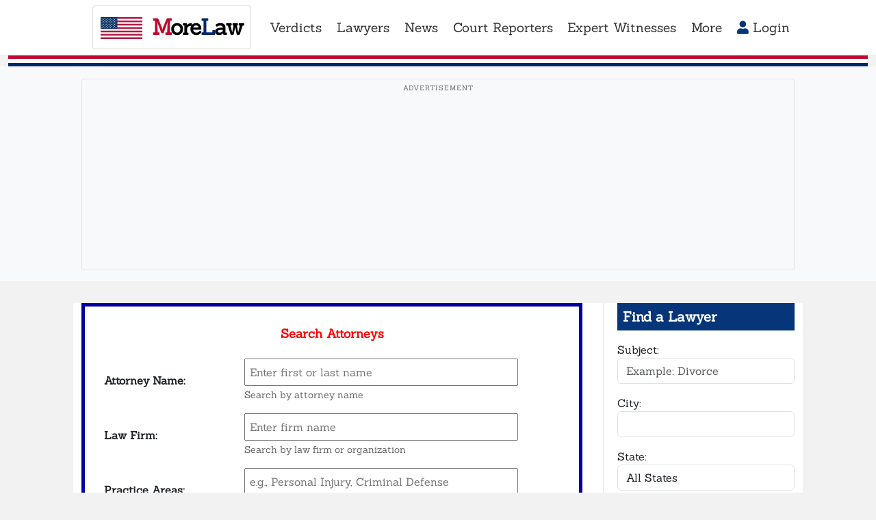

--- FILE ---
content_type: text/html; charset=UTF-8
request_url: https://www.morelaw.com/alabama/bankruptcy.asp
body_size: 10358
content:
<!DOCTYPE html>
<html lang="en">
<head>
  <meta charset="utf-8">
  <meta http-equiv="X-UA-Compatible" content="IE=edge">
  <meta name="viewport" content="width=device-width, initial-scale=1">

  <title>Attorney Search</title>
      <meta name="description" content="MoreLaw - Free national directory of lawyers, attorneys, law firms, verdicts and legal news.">
    
  <!-- Canonical URL - prevents duplicate content issues -->
  <link rel="canonical" href="https://www.morelaw.com/alabama/bankruptcy.asp">

  
  <!-- Open Graph Meta Tags -->
  <meta property="og:title" content="Attorney Search">
  <meta property="og:description" content="MoreLaw - Free national directory of lawyers, attorneys, law firms, verdicts and legal news.">
  <meta property="og:url" content="https://www.morelaw.com/alabama/bankruptcy.asp">
  <meta property="og:type" content="website">
  <meta property="og:site_name" content="MoreLaw">
  <meta property="og:image" content="https://www.morelaw.com/images/morelaw-og.png">

  <!-- Twitter Card Meta Tags -->
  <meta name="twitter:card" content="summary_large_image">
  <meta name="twitter:title" content="Attorney Search">
  <meta name="twitter:description" content="MoreLaw - Free national directory of lawyers, attorneys, law firms, verdicts and legal news.">
  <meta name="twitter:image" content="https://www.morelaw.com/images/morelaw-og.png">
    
  <meta name="revisit-after" content="1 day">
  <meta name="author" content="MoreLaw">
  <meta name="distribution" content="Global">
  <meta name="copyright" content="MoreLaw.com, Inc., 2026">
  <meta name="robots" content="FOLLOW,INDEX">
  <meta name="google-site-verification" content="NFI7T0LIfiP_IEwQ8c1hhfJiB6B5Qt08XUzn2MvlNo4" />
  
  <!-- Preconnect to important domains -->
  <link rel="preconnect" href="https://www.googletagmanager.com" crossorigin>
  <link rel="preconnect" href="https://www.google.com" crossorigin>
  <!-- Preconnect to AdSense domains for faster ad loading -->
  <link rel="preconnect" href="https://pagead2.googlesyndication.com" crossorigin>
  <link rel="preconnect" href="https://tpc.googlesyndication.com" crossorigin>
  <link rel="preconnect" href="https://googleads.g.doubleclick.net" crossorigin>
  <link rel="dns-prefetch" href="https://adservice.google.com">

  <!-- Preload critical fonts for faster text rendering -->
  <link rel="preload" href="/fonts/sanchez/sanchez-regular.woff2" as="font" type="font/woff2" crossorigin>

  <!-- Favicon - Official US Flag (public domain, Wikimedia Commons) -->
  <link rel="icon" type="image/svg+xml" href="/images/favicon.svg">

  <!-- Critical CSS - inline above-the-fold styles for faster FCP -->
  <style>
    body{font-family:'Sanchez',serif;margin:0}
    .bg-grey{background-color:rgba(0,0,0,.05)!important}
    .ml-navbar{min-height:4rem;background-color:#06357a;padding:.5rem 1rem}
    .ml-navbar .navbar-brand{font-size:clamp(1.4rem,0.8rem + 1.5vw,3rem);color:#fff;font-weight:700;letter-spacing:-1px}
    .ml-navbar .navbar-nav .nav-link{font-size:clamp(0.8rem,0.4rem + 1vw,2rem)}
    .ml-navbar .dropdown-toggle::after{display:none!important}
    .header-pinstripe{height:1rem;background:linear-gradient(to bottom,#BF0A30 0%,#BF0A30 33.33%,#FFF 33.33%,#FFF 66.66%,#002868 66.66%,#002868 100%)}
    .main-layout{display:grid;grid-template-columns:1fr 280px;gap:30px;align-items:start}
    @media(max-width:991px){.main-layout{display:block}}
  </style>

  <!-- Local fonts - load asynchronously -->
  <link rel="stylesheet" href="/css/vendor/fonts.css" media="print" onload="this.media='all'">
  <noscript><link rel="stylesheet" href="/css/vendor/fonts.css"></noscript>

  <!-- CSS files - all local -->
  <link rel="stylesheet" href="/css/vendor/bootstrap.min.css" />
  <link rel="stylesheet" href="/css/styles.css" />
  <link rel="stylesheet" href="/css/styles-new.css?v=1766985315" />

  <!-- FontAwesome - load deferred as it's not critical for initial render -->
  <link rel="stylesheet" href="/css/vendor/fontawesome/all.css" media="print" onload="this.media='all'">
  <noscript><link rel="stylesheet" href="/css/vendor/fontawesome/all.css"></noscript>

  <!-- Google tag (gtag.js) - deferred to not block rendering -->
  <script defer src="https://www.googletagmanager.com/gtag/js?id=UA-283695-6"></script>
  <script>
    window.dataLayer = window.dataLayer || [];
    function gtag(){dataLayer.push(arguments);}
    gtag('js', new Date());
    gtag('config', 'UA-283695-6');
  </script>

    <!-- Google AdSense Script - Placed in head as per Google guidelines -->
  <!-- Robust error handler for third-party ad scripts -->
  <script>
    // Global error handler to prevent third-party script failures from breaking the site
    window.addEventListener("error", function(e) {
        if (e.filename && (
            e.filename.includes("addthis") || 
            e.filename.includes("dlx") || 
            e.filename.includes("googlesyndication") ||
            e.filename.includes("doubleclick")
        )) {
            console.warn("Third-party script error handled gracefully:", e.message);
            e.preventDefault();
            return true;
        }
    }, true);
    
    // Enhanced ad initialization
    window.pushAdSafely = function() {
        try {
            (adsbygoogle = window.adsbygoogle || []).push({});
        } catch (e) {
            console.warn("Ad push failed gracefully:", e.message);
        }
    };
  </script>

  <script async src="https://pagead2.googlesyndication.com/pagead/js/adsbygoogle.js?client=ca-pub-1116543314339478"
       crossorigin="anonymous"></script>
  
  <!-- htmx - High power tools for HTML
       Enables AJAX, CSS Transitions, WebSockets and Server Sent Events directly in HTML
       Used for: live search, infinite scroll, inline forms, modals, and dynamic updates
       Docs: https://htmx.org/ -->
  <script src="/js/vendor/htmx.min.js"></script>

  <!-- htmx Custom Styles - Loading indicators, transitions, etc. -->
  <link rel="stylesheet" href="/css/htmx-styles.css" />

</head>

<body class="bg-grey header-white">
  <!-- Ensure page starts at top - prevents scroll position issues from async ad loading -->
  <script>
    (function() {
      // Disable browser scroll restoration
      if ('scrollRestoration' in history) {
        history.scrollRestoration = 'manual';
      }
      // Immediate scroll to top
      window.scrollTo(0, 0);
      // Backup scroll after DOM ready
      document.addEventListener('DOMContentLoaded', function() {
        window.scrollTo(0, 0);
      });
      // Final backup after everything loads
      window.addEventListener('load', function() {
        setTimeout(function() { window.scrollTo(0, 0); }, 0);
      });
    })();
  </script>

  <div class="container-fluid">
    <div class="row justify-content-center bg-brand-blue">
      <div class="col-lg-10">  

          <nav class="navbar ml-navbar navbar-expand-lg sticky-top">
              <a class="navbar-brand me-3" href="/"><img src="/images/us-flag.svg" alt="US Flag" class="flag-icon"> <span class="brand-m">M</span>ore<span class="brand-l">L</span>aw</a>
              <button class="navbar-toggler" type="button" data-bs-toggle="collapse" data-bs-target="#main-navbar" aria-controls="main-navbar" aria-expanded="false" aria-label="Toggle navigation">
                <span class="navbar-toggler-icon"></span>
              </button>
              <div class="collapse navbar-collapse" id="main-navbar">
                <ul class="navbar-nav me-auto mt-2 mt-lg-0">
                  <li class="nav-item dropdown">
                    <a href="#" class="nav-link dropdown-toggle" data-bs-toggle="dropdown" role="button" aria-haspopup="true" aria-expanded="false">
                      Verdicts                    </a>
                    <div class="dropdown-menu">
                      <a class="dropdown-item" href="/verdicts/">Search Cases</a>
                      <a class="dropdown-item" href="/cases/">Recent Cases</a>
                      <a class="dropdown-item" href="/cases/subjects.asp">Cases By Subject</a>
                      <div class="dropdown-divider"></div>
                      <a class="dropdown-item" href="/verdicts/addverdict.asp"><i class="fas fa-plus-circle"></i> Add a Case</a>
                    </div>
                  </li>
                  <li class="nav-item dropdown">
                    <a href="#" class="nav-link dropdown-toggle" data-bs-toggle="dropdown" role="button" aria-haspopup="true" aria-expanded="false">
                      Lawyers                    </a>
                    <div class="dropdown-menu">
                      <a class="dropdown-item" href="/lawyers/search/">Find a Lawyer</a>
                      <a class="dropdown-item" href="/lawyers/recent.asp">Recent Listings</a>
                      <a class="dropdown-item" href="/lawyers/">By State & City</a>
                      <div class="dropdown-divider"></div>
                      <a class="dropdown-item" href="/add/attorney/"><i class="fas fa-plus-circle"></i> Add a Lawyer</a>
                    </div>
                  </li>
                  <li class="nav-item dropdown">
                    <a href="#" class="nav-link dropdown-toggle" data-bs-toggle="dropdown" role="button" aria-haspopup="true" aria-expanded="false">
                      News                    </a>
                    <div class="dropdown-menu">
                      <a class="dropdown-item" href="/news/">Find an Article</a>
                      <a class="dropdown-item" href="/news/states/">By State & City</a>
                    </div>
                  </li>
                  <li class="nav-item dropdown">
                    <a href="#" class="nav-link dropdown-toggle" data-bs-toggle="dropdown" role="button" aria-haspopup="true" aria-expanded="false">
                      Court Reporters                    </a>
                    <div class="dropdown-menu">
                      <a class="dropdown-item" href="/reporters/search/">Find a Court Reporter</a>
                      <a class="dropdown-item" href="/reporters/recent.asp">Recent Listings</a>
                      <a class="dropdown-item" href="/reporters/">By States & City</a>
                      <div class="dropdown-divider"></div>
                      <a class="dropdown-item" href="/add/reporter/"><i class="fas fa-plus-circle"></i> Add a Court Reporter</a>
                    </div>
                  </li>
                  <li class="nav-item dropdown">
                    <a href="#" class="nav-link dropdown-toggle" data-bs-toggle="dropdown" role="button" aria-haspopup="true" aria-expanded="false">
                      Expert Witnesses                    </a>
                    <div class="dropdown-menu">
                      <a class="dropdown-item" href="/experts/search/">Find an Expert Witness</a>
                      <a class="dropdown-item" href="/experts/recent.asp">Recent Listings</a>
                      <a class="dropdown-item" href="/experts/">By State & Expertise</a>
                      <div class="dropdown-divider"></div>
                      <a class="dropdown-item" href="/add/expert/"><i class="fas fa-plus-circle"></i> Add an Expert Witness</a>
                    </div>
                  </li>
                  <li class="nav-item dropdown">
                    <a href="#" class="nav-link dropdown-toggle" data-bs-toggle="dropdown" role="button" aria-haspopup="true" aria-expanded="false">
                      More                    </a>
                    <div class="dropdown-menu">
                      <a class="dropdown-item" href="/cities/states.asp">County Seats</a>
                      <a class="dropdown-item" href="/states/">State Links</a>
                      <div class="dropdown-divider"></div>
                      <a class="dropdown-item" href="/about/"><i class="fas fa-question-circle"></i> About MoreLaw</a>
                      <a class="dropdown-item" href="/corp/contact.asp"><i class="fas fa-comment-alt"></i> Contact Us</a>
                    </div>
                  </li>
                </ul>
                <ul class="navbar-nav ms-auto">
                                      <li><a class="btn btn-outline-primary nav-link " href="/signin/"><i class="fas fa-user"></i> Login</a></li>
                                  </ul>
              </div>
            </nav>
      </div>
    </div>
    <!-- Red/White/Blue pinstripe separator -->
    <div class="header-pinstripe"></div>
  </div>

    <!-- Manual Header Banner Ad - 2025 Display Ad 1 -->
  <div class="container-fluid">
    <div class="row justify-content-center bg-light py-2">
      <div class="col-lg-10 text-center">
        <div class="ad-banner-header mb-2">
          <!-- 2025 Display Ad 1 -->
          <ins class="adsbygoogle"
               style="display:block"
               data-ad-client="ca-pub-1116543314339478"
               data-ad-slot="9776989455"
               data-ad-format="auto"
               data-full-width-responsive="true"></ins>
          <script>
               pushAdSafely();
          </script>
        </div>
      </div>
    </div>
  </div>
  
  <div class="container-fluid" style="margin-top: 2rem;">
    <div class="row justify-content-center">
      <div class="col-lg-10 bg-white">
        <div class="main-layout">
          <div class="main-content">
          


<table cellpadding="0" cellspacing="5" border="5" bordercolor="#0000A0" width="100%" style="width: 100%; margin: 0 auto; display: table;">
    <tr>
        <td align="center" style="padding: 20px;">
            <form name="attorneysearch"
                  action="/lawyers/"
                  method="GET"
                  id="attorneysearch"
                  hx-get="/app/api/attorneys/search.php" hx-trigger="submit" hx-target="#attorneys-search-results" hx-indicator="#search-spinner">

                
                <table cellpadding="6" cellspacing="3" border="0" width="100%">
                                        <tr>
                        <td colspan="2" align="center" style="padding-bottom: 15px;">
                            <font size="4" color="#FF0000"><b>Search Attorneys</b></font>
                        </td>
                    </tr>
                    
                                            <tr>
                            <td width="30%" style="padding: 8px;" >
                                <strong>Attorney Name:</strong>
                            </td>
                            <td width="70%" style="padding: 8px;">
                                                                    <input type="text" 
                                           name="name"
                                           value=""
                                           size="50"
                                           placeholder="Enter first or last name"
                                           style="padding: 6px; width: 100%; max-width: 400px; box-sizing: border-box;">
                                    
                                                                
                                                                    <br><small style="color: #666;">Search by attorney name</small>
                                                            </td>
                        </tr>
                                            <tr>
                            <td width="30%" style="padding: 8px;" >
                                <strong>Law Firm:</strong>
                            </td>
                            <td width="70%" style="padding: 8px;">
                                                                    <input type="text" 
                                           name="firm"
                                           value=""
                                           size="50"
                                           placeholder="Enter firm name"
                                           style="padding: 6px; width: 100%; max-width: 400px; box-sizing: border-box;">
                                    
                                                                
                                                                    <br><small style="color: #666;">Search by law firm or organization</small>
                                                            </td>
                        </tr>
                                            <tr>
                            <td width="30%" style="padding: 8px;" >
                                <strong>Practice Areas:</strong>
                            </td>
                            <td width="70%" style="padding: 8px;">
                                                                    <input type="text" 
                                           name="practiceareas"
                                           value=""
                                           size="50"
                                           placeholder="e.g., Personal Injury, Criminal Defense"
                                           style="padding: 6px; width: 100%; max-width: 400px; box-sizing: border-box;">
                                    
                                                                
                                                                    <br><small style="color: #666;">Search by legal practice areas</small>
                                                            </td>
                        </tr>
                                            <tr>
                            <td width="30%" style="padding: 8px;" >
                                <strong>City:</strong>
                            </td>
                            <td width="70%" style="padding: 8px;">
                                                                    <input type="text" 
                                           name="city"
                                           value=""
                                           size="40"
                                           placeholder="Enter city name"
                                           style="padding: 6px; width: 100%; max-width: 400px; box-sizing: border-box;">
                                    
                                                                
                                                                    <br><small style="color: #666;">Search by city location</small>
                                                            </td>
                        </tr>
                                            <tr>
                            <td width="30%" style="padding: 8px;" >
                                <strong>State:</strong>
                            </td>
                            <td width="70%" style="padding: 8px;">
                                                                    

<select name="state"
        id="state"
        class="form-control"                        >
    <option value="">All States</option>
    
        
                                                <option value="US" >
                USA            </option>
                                            <option value="GM" >
                GUAM            </option>
                                            <option value="VI" >
                VIRGIN ISLANDS            </option>
                                            <option value="PR" >
                PUERTO RICO            </option>
                
                    <option value="AL" >
            ALABAMA        </option>
                    <option value="AK" >
            ALASKA        </option>
                    <option value="AZ" >
            ARIZONA        </option>
                    <option value="AR" >
            ARKANSAS        </option>
                    <option value="CA" >
            CALIFORNIA        </option>
                    <option value="CO" >
            COLORADO        </option>
                    <option value="CT" >
            CONNECTICUT        </option>
                    <option value="DE" >
            DELAWARE        </option>
                    <option value="FL" >
            FLORIDA        </option>
                    <option value="GA" >
            GEORGIA        </option>
                    <option value="HI" >
            HAWAII        </option>
                    <option value="ID" >
            IDAHO        </option>
                    <option value="IL" >
            ILLINOIS        </option>
                    <option value="IN" >
            INDIANA        </option>
                    <option value="IA" >
            IOWA        </option>
                    <option value="KS" >
            KANSAS        </option>
                    <option value="KY" >
            KENTUCKY        </option>
                    <option value="LA" >
            LOUISIANA        </option>
                    <option value="ME" >
            MAINE        </option>
                    <option value="MD" >
            MARYLAND        </option>
                    <option value="MA" >
            MASSACHUSETTS        </option>
                    <option value="MI" >
            MICHIGAN        </option>
                    <option value="MN" >
            MINNESOTA        </option>
                    <option value="MS" >
            MISSISSIPPI        </option>
                    <option value="MO" >
            MISSOURI        </option>
                    <option value="MT" >
            MONTANA        </option>
                    <option value="NE" >
            NEBRASKA        </option>
                    <option value="NV" >
            NEVADA        </option>
                    <option value="NH" >
            NEW HAMPSHIRE        </option>
                    <option value="NJ" >
            NEW JERSEY        </option>
                    <option value="NM" >
            NEW MEXICO        </option>
                    <option value="NY" >
            NEW YORK        </option>
                    <option value="NC" >
            NORTH CAROLINA        </option>
                    <option value="ND" >
            NORTH DAKOTA        </option>
                    <option value="OH" >
            OHIO        </option>
                    <option value="OK" >
            OKLAHOMA        </option>
                    <option value="OR" >
            OREGON        </option>
                    <option value="PA" >
            PENNSYLVANIA        </option>
                    <option value="RI" >
            RHODE ISLAND        </option>
                    <option value="SC" >
            SOUTH CAROLINA        </option>
                    <option value="SD" >
            SOUTH DAKOTA        </option>
                    <option value="TN" >
            TENNESSEE        </option>
                    <option value="TX" >
            TEXAS        </option>
                    <option value="UT" >
            UTAH        </option>
                    <option value="VT" >
            VERMONT        </option>
                    <option value="VA" >
            VIRGINIA        </option>
                    <option value="WA" >
            WASHINGTON        </option>
                    <option value="DC" >
            WASHINGTON, D.C.        </option>
                    <option value="WV" >
            WEST VIRGINIA        </option>
                    <option value="WI" >
            WISCONSIN        </option>
                    <option value="WY" >
            WYOMING        </option>
    </select>

                                    
                                                                
                                                                    <br><small style="color: #666;">Select a state or leave blank for all states</small>
                                                            </td>
                        </tr>
                                        
                    <tr>
                        <td colspan="2" align="center" style="padding-top: 15px;">
                            <input type="submit"
                                   value="🔍 Search Attorneys"
                                   name="B1"
                                   style="padding: 12px 35px; font-size: 16px; cursor: pointer; background-color: #0066cc; color: white; border: none; border-radius: 4px; font-weight: bold;">
                                                        <button type="button"
                                    onclick="toggleAdvancedSearch_attorneysearch()"
                                    style="padding: 12px 20px; font-size: 16px; cursor: pointer; background-color: #6c757d; color: white; border: none; border-radius: 4px; margin-left: 10px;">
                                Advanced ▼                            </button>
                                                                                    <br><br>
                            <span id="search-spinner" class="htmx-indicator" style="color: #0066cc; font-size: 14px;">
                                <i class="fas fa-spinner fa-spin"></i> Searching...
                            </span>
                                                    </td>
                    </tr>

                                        <tr id="advanced-panel-attorneysearch" style="display: none;">
                        <td colspan="2" style="padding: 15px; background: #f8f9fa; border-radius: 4px;">
                            <div style="margin-bottom: 10px; font-weight: bold; color: #333;">Advanced Search Options</div>
                            <table cellpadding="4" cellspacing="2" border="0" width="100%">
                                                                <tr>
                                    <td width="30%" style="padding: 6px;">
                                        <strong>Email:</strong>
                                    </td>
                                    <td width="70%" style="padding: 6px;">
                                                                                    <input type="text"
                                                   name="email"
                                                   value=""
                                                   placeholder="Email address..."
                                                   style="padding: 6px; width: 100%; max-width: 300px; box-sizing: border-box;">
                                                                                                                    </td>
                                </tr>
                                                                <tr>
                                    <td width="30%" style="padding: 6px;">
                                        <strong>Zip Code:</strong>
                                    </td>
                                    <td width="70%" style="padding: 6px;">
                                                                                    <input type="text"
                                                   name="zip"
                                                   value=""
                                                   placeholder="Zip code..."
                                                   style="padding: 6px; width: 100%; max-width: 300px; box-sizing: border-box;">
                                                                                                                    </td>
                                </tr>
                                                                <tr>
                                    <td width="30%" style="padding: 6px;">
                                        <strong>Phone:</strong>
                                    </td>
                                    <td width="70%" style="padding: 6px;">
                                                                                    <input type="text"
                                                   name="phone"
                                                   value=""
                                                   placeholder="Phone number..."
                                                   style="padding: 6px; width: 100%; max-width: 300px; box-sizing: border-box;">
                                                                                                                    </td>
                                </tr>
                                                            </table>
                            <div style="margin-top: 10px; padding: 8px; background: #e9ecef; border-radius: 3px; font-size: 12px; color: #666;">
                                <strong>Tips:</strong> Use <code>"exact phrase"</code> for exact matches, <code>+required</code> for must-have terms, <code>-excluded</code> to exclude terms.
                            </div>
                        </td>
                    </tr>
                                    </table>
            </form>

                        <script>
            function toggleAdvancedSearch_attorneysearch() {
                var panel = document.getElementById('advanced-panel-attorneysearch');
                if (panel.style.display === 'none') {
                    panel.style.display = 'table-row';
                } else {
                    panel.style.display = 'none';
                }
            }
            </script>
                    </td>
    </tr>
</table>

<!-- Results container for HTMX -->
<div id="attorneys-search-results"></div>


          </div><!-- closes main-content -->
                    <aside class="main-sidebar"><!-- Right Column --> 
          <div class="mb-5 text-start"><!-- Right Column Search Section -->
            <div class="text-white p-2 mb-3" style="background-color: #06357a;">
              <h5 class="mb-0"><strong>Find a Lawyer</strong></h5>
            </div>
            <form name="quicklawyersearch" action="/lawyers/search/results/" method="GET">
              <div class="form-group">
                <label for="qls-practiceareas">Subject:</label>
                <input type="text" class="form-control" id="qls-practiceareas" name="practiceareas" placeholder="Example: Divorce">
              </div>
              <div class="form-group">
                <label for="qls-city">City:</label>
                <input type="text" class="form-control" id="qls-city" name="city">
              </div>
              <div class="form-group">
                <label for="qls-state">State:</label>
                <select class="form-control" id="qls-state" name="state">
                    <option selected value="">All States</option>
                    <option value="AL">Alabama</option>
                    <option value="AK">Alaska</option>
                    <option value="AZ">Arizona</option>
                    <option value="AR">Arkansas</option>
                    <option value="CA">California</option>
                    <option value="CO">Colorado</option>
                    <option value="CT">Connecticut</option>
                    <option value="DE">Delaware</option>
                    <option value="FL">Florida</option>
                    <option value="GA">Georgia</option>
                    <option value="HI">Hawaii</option>
                    <option value="ID">Idaho</option>
                    <option value="IL">Illinois</option>
                    <option value="IN">Indiana</option>
                    <option value="IA">Iowa</option>
                    <option value="KS">Kansas</option>
                    <option value="KY">Kentucky</option>
                    <option value="LA">Louisiana</option>
                    <option value="ME">Maine</option>
                    <option value="MD">Maryland</option>
                    <option value="MA">Massachusetts</option>
                    <option value="MI">Michigan</option>
                    <option value="MN">Minnesota</option>
                    <option value="MS">Mississippi</option>
                    <option value="MO">Missouri</option>
                    <option value="MT">Montana</option>
                    <option value="NE">Nebraska</option>
                    <option value="NV">Nevada</option>
                    <option value="NH">New Hampshire</option>
                    <option value="NJ">New Jersey</option>
                    <option value="NM">New Mexico</option>
                    <option value="NY">New York</option>
                    <option value="NC">North Carolina</option>
                    <option value="ND">North Dakota</option>
                    <option value="OH">Ohio</option>
                    <option value="OK">Oklahoma</option>
                    <option value="OR">Oregon</option>
                    <option value="PA">Pennsylvania</option>
                    <option value="RI">Rhode Island</option>
                    <option value="SC">South Carolina</option>
                    <option value="SD">South Dakota</option>
                    <option value="TN">Tennessee</option>
                    <option value="TX">Texas</option>
                    <option value="UT">Utah</option>
                    <option value="VT">Vermont</option>
                    <option value="VA">Virginia</option>
                    <option value="WA">Washington</option>
                    <option value="DC">Washington, D.C.</option>
                    <option value="WV">West Virginia</option>
                    <option value="WI">Wisconsin</option>
                    <option value="WY">Wyoming</option>
                </select>
              </div>
              <button type="submit" class="btn btn-outline-primary w-100">Search</button>
            </form>
        </div>  
          <div class="my-5 text-start">
            <div class="text-white p-2 mb-3" style="background-color: #06357a;">
              <h5 class="mb-0"><strong>Find a Case</strong></h5>
            </div>
            <form name="quickcasesearch" action="/verdicts/search/" method="GET">
            <input type="hidden" name="advanced" value="yes">
            <div class="form-group">
              <label for="qcs-description">Subject:</label>
              <input type="text" class="form-control" id="qcs-description" name="description" placeholder="Example: Product Liability">
            </div>
            <div class="form-group">
              <label for="qcs-court">County:</label>
              <input type="text" class="form-control" id="qcs-court" name="court">
            </div>
            <div class="form-group">
              <label for="qcs-state">State:</label>
              <select class="form-control" id="qcs-state" name="state">
                  <option selected value="">Select State</option>
                  <option value="AL">Alabama</option>
                  <option value="AK">Alaska</option>
                  <option value="AZ">Arizona</option>
                  <option value="AR">Arkansas</option>
                  <option value="CA">California</option>
                  <option value="CO">Colorado</option>
                  <option value="CT">Connecticut</option>
                  <option value="DE">Delaware</option>
                  <option value="FL">Florida</option>
                  <option value="GA">Georgia</option>
                  <option value="HI">Hawaii</option>
                  <option value="ID">Idaho</option>
                  <option value="IL">Illinois</option>
                  <option value="IN">Indiana</option>
                  <option value="IA">Iowa</option>
                  <option value="KS">Kansas</option>
                  <option value="KY">Kentucky</option>
                  <option value="LA">Louisiana</option>
                  <option value="ME">Maine</option>
                  <option value="MD">Maryland</option>
                  <option value="MA">Massachusetts</option>
                  <option value="MI">Michigan</option>
                  <option value="MN">Minnesota</option>
                  <option value="MS">Mississippi</option>
                  <option value="MO">Missouri</option>
                  <option value="MT">Montana</option>
                  <option value="NE">Nebraska</option>
                  <option value="NV">Nevada</option>
                  <option value="NH">New Hampshire</option>
                  <option value="NJ">New Jersey</option>
                  <option value="NM">New Mexico</option>
                  <option value="NY">New York</option>
                  <option value="NC">North Carolina</option>
                  <option value="ND">North Dakota</option>
                  <option value="OH">Ohio</option>
                  <option value="OK">Oklahoma</option>
                  <option value="OR">Oregon</option>
                  <option value="PA">Pennsylvania</option>
                  <option value="RI">Rhode Island</option>
                  <option value="SC">South Carolina</option>
                  <option value="SD">South Dakota</option>
                  <option value="TN">Tennessee</option>
                  <option value="TX">Texas</option>
                  <option value="UT">Utah</option>
                  <option value="VT">Vermont</option>
                  <option value="VA">Virginia</option>
                  <option value="WA">Washington</option>
                  <option value="DC">Washington, D.C.</option>
                  <option value="WV">West Virginia</option>
                  <option value="WI">Wisconsin</option>
                  <option value="WY">Wyoming</option>
              </select>
            </div>
            <button type="submit" class="btn btn-outline-primary w-100">Search</button>
          </form>
        </div>
        <div class="my-5 text-center">
          <img src="/images/AKMorlan.jpg" alt="AK Morlan" class="img-fluid" loading="lazy" decoding="async" width="150" height="180">          <h6>Kent Morlan, Esq.<br>
          Editor & Publisher</h6>
        </div>
        
        <!-- Sticky Ad Container - Follows scroll on desktop -->
        <div class="sidebar-sticky-container" style="position: sticky; top: 70px;">
          <!-- Sidebar Ad Area - 2025 Display Ad 2 -->
          <div class="ad-sidebar text-center mb-4">
            <!-- 2025 Display Ad 2 -->
            <ins class="adsbygoogle"
                 style="display:block"
                 data-ad-client="ca-pub-1116543314339478"
                 data-ad-slot="1840372264"
                 data-ad-format="auto"
                 data-full-width-responsive="true"></ins>
            <script>pushAdSafely();</script>
          </div>

          <!-- Second Sidebar Ad -->
          <div class="ad-sidebar-2 text-center mt-4">
            <ins class="adsbygoogle"
                 style="display:block"
                 data-ad-client="ca-pub-1116543314339478"
                 data-ad-slot="1840372264"
                 data-ad-format="auto"
                 data-full-width-responsive="true"></ins>
            <script>pushAdSafely();</script>
          </div>
        </div>
          </aside><!-- closes main-sidebar -->
                  </div><!-- closes main-layout -->
    <div class="row justify-content-center">
      <div class="col-lg-10">  
    
            <!-- In-Content Ad - 3rd Ad Slot (before footer) -->
      <div class="ad-content-bottom text-center my-4 py-3" style="border-top: 1px solid #eee; border-bottom: 1px solid #eee;">
        <!-- 2025 Display Ad 3 - In Content -->
        <ins class="adsbygoogle"
             style="display:block"
             data-ad-client="ca-pub-1116543314339478"
             data-ad-slot="3917058641"
             data-ad-format="horizontal"
             data-full-width-responsive="true"></ins>
        <script>pushAdSafely();</script>
      </div>
      
      <footer class="footer">
          <p class="text-muted text-center">
              <a href="/">Home</a>
			| <a href="http://www.morelaw.com/lawyers/recent.asp">Recent Lawyer Listings</a>
                        | <a href="/static/articles">Articles</a>
                        | <a href="/the_store/">Store</a>
                        | <a href="/signin/">Sign In</a>
            </p>
          <p class="text-muted text-center">
              <a href="mailto:verdicts@morelaw.com">Verdict Corrections</a> 
                        | <a href="mailto:kent@morelaw.com?subject=Link Errors">Link Errors</a> 
                        | <a href="mailto:kent@morelaw.com?subject=Advertising">Advertising</a> 
                        | <a href="mailto:kent@morelaw.com?subject=Question for the Editor">Editor</a> 
                        | <a href="/corp/privacy.asp">Privacy Statement</a>
            </p>
            <p class="text-center">
                &copy; 1996-2026 MoreLaw, Inc.
            </p>
      </footer>
    </div><!-- Main col-10 -->    
  </div><!-- Main row -->    
</div><!-- Main container -->    

  <!-- Bootstrap 5 Bundle (includes Popper, no jQuery required) -->
  <script defer src="/js/vendor/bootstrap.bundle.min.js"></script>  
  
  <!-- Low-priority functionality - load with lowest priority -->
  <script defer src="https://www.google.com/recaptcha/api.js"></script>
  
  <!-- Mobile Sticky Anchor Ad -->
<div id="mobile-anchor-ad" class="d-lg-none" style="
    position: fixed;
    bottom: 0;
    left: 0;
    right: 0;
    z-index: 1040;
    background: #fff;
    box-shadow: 0 -2px 10px rgba(0,0,0,0.1);
    padding: 5px;
    text-align: center;
    display: none;
">
  <button type="button" id="close-anchor-ad" style="
      position: absolute;
      top: -25px;
      right: 10px;
      background: #333;
      color: #fff;
      border: none;
      border-radius: 50%;
      width: 24px;
      height: 24px;
      font-size: 14px;
      cursor: pointer;
      line-height: 1;
  ">&times;</button>
  <ins class="adsbygoogle"
       style="display:inline-block;width:320px;height:50px"
       data-ad-client="ca-pub-1116543314339478"
       data-ad-slot="1840372264"></ins>
  <script>pushAdSafely();</script>
</div>
<script>
// Show anchor ad after user scrolls down
(function() {
    var anchorAd = document.getElementById('mobile-anchor-ad');
    var closeBtn = document.getElementById('close-anchor-ad');
    var shown = false;
    var closed = false;

    function checkScroll() {
        if (closed) return;
        if (!shown && window.scrollY > 100) {
            anchorAd.style.display = 'block';
            shown = true;
        }
    }

    if (closeBtn) {
        closeBtn.addEventListener('click', function() {
            anchorAd.style.display = 'none';
            closed = true;
        });
    }

    window.addEventListener('scroll', checkScroll, { passive: true });
})();
</script><script>
// Ad Refresh for Long Sessions - Only refresh visible ads
(function() {
    var REFRESH_INTERVAL = 45000; // 45 seconds
    var MIN_VISIBILITY_TIME = 10000; // 10 seconds minimum visibility before refresh
    var adSlots = [];
    var lastRefresh = Date.now();

    // Track which ads are visible
    function setupVisibilityTracking() {
        var ads = document.querySelectorAll('.adsbygoogle');
        ads.forEach(function(ad, index) {
            adSlots.push({
                element: ad,
                visible: false,
                visibleSince: null
            });
        });
    }

    // Check if ad is in viewport
    function isInViewport(el) {
        var rect = el.getBoundingClientRect();
        return (
            rect.top < window.innerHeight &&
            rect.bottom > 0 &&
            rect.left < window.innerWidth &&
            rect.right > 0
        );
    }

    // Update visibility states
    function updateVisibility() {
        adSlots.forEach(function(slot) {
            var nowVisible = isInViewport(slot.element);
            if (nowVisible && !slot.visible) {
                slot.visible = true;
                slot.visibleSince = Date.now();
            } else if (!nowVisible) {
                slot.visible = false;
                slot.visibleSince = null;
            }
        });
    }

    // Refresh eligible ads
    function refreshAds() {
        var now = Date.now();
        if (now - lastRefresh < REFRESH_INTERVAL) return;

        adSlots.forEach(function(slot) {
            // Only refresh if ad has been visible for minimum time
            if (slot.visible && slot.visibleSince &&
                (now - slot.visibleSince > MIN_VISIBILITY_TIME)) {
                try {
                    // Clear and reinitialize ad
                    slot.element.innerHTML = '';
                    slot.element.removeAttribute('data-adsbygoogle-status');
                    (adsbygoogle = window.adsbygoogle || []).push({});
                    slot.visibleSince = now; // Reset timer
                } catch(e) {
                    console.warn('Ad refresh failed:', e);
                }
            }
        });

        lastRefresh = now;
    }

    // Initialize after page load
    window.addEventListener('load', function() {
        setTimeout(function() {
            setupVisibilityTracking();

            // Check visibility on scroll
            window.addEventListener('scroll', updateVisibility, { passive: true });
            updateVisibility();

            // Refresh ads periodically
            setInterval(refreshAds, REFRESH_INTERVAL);
        }, 3000); // Wait 3 seconds after load
    });
})();
</script><script>
// Lazy Load Ads using Intersection Observer
(function() {
    var lazyAds = document.querySelectorAll('.ad-lazy');

    if ('IntersectionObserver' in window) {
        var adObserver = new IntersectionObserver(function(entries) {
            entries.forEach(function(entry) {
                if (entry.isIntersecting) {
                    var container = entry.target;
                    var slot = container.getAttribute('data-ad-slot');
                    var format = container.getAttribute('data-ad-format') || 'auto';

                    // Create and insert ad
                    var ins = document.createElement('ins');
                    ins.className = 'adsbygoogle';
                    ins.style.display = 'block';
                    ins.setAttribute('data-ad-client', 'ca-pub-1116543314339478');
                    ins.setAttribute('data-ad-slot', slot);
                    ins.setAttribute('data-ad-format', format);
                    ins.setAttribute('data-full-width-responsive', 'true');

                    container.innerHTML = '';
                    container.appendChild(ins);

                    try {
                        (adsbygoogle = window.adsbygoogle || []).push({});
                    } catch(e) {
                        console.warn('Lazy ad load failed:', e);
                    }

                    // Stop observing this ad
                    adObserver.unobserve(container);
                }
            });
        }, {
            rootMargin: '200px 0px' // Load when within 200px of viewport
        });

        lazyAds.forEach(function(ad) {
            adObserver.observe(ad);
        });
    } else {
        // Fallback: load all ads immediately
        lazyAds.forEach(function(container) {
            var slot = container.getAttribute('data-ad-slot');
            var format = container.getAttribute('data-ad-format') || 'auto';

            var ins = document.createElement('ins');
            ins.className = 'adsbygoogle';
            ins.style.display = 'block';
            ins.setAttribute('data-ad-client', 'ca-pub-1116543314339478');
            ins.setAttribute('data-ad-slot', slot);
            ins.setAttribute('data-ad-format', format);
            ins.setAttribute('data-full-width-responsive', 'true');

            container.innerHTML = '';
            container.appendChild(ins);
            pushAdSafely();
        });
    }
})();
</script>
  <!-- htmx Modal Container - Used for dynamic modal dialogs -->
  <div id="htmx-modal-container"></div>

  <!-- Cache-Control headers prevent browser caching of search results pages -->
  <!-- No JavaScript needed - PHP sends Cache-Control: no-store headers for pages with search params -->

  <!-- htmx Enhancement Scripts - Toast notifications, loading indicators, etc. -->
  <script src="/js/htmx-enhancements.js"></script>

  <!-- Schema.org Structured Data - Organization -->
  <script type="application/ld+json">
  {
    "@context": "https://schema.org",
    "@type": "Organization",
    "name": "MoreLaw",
    "legalName": "MoreLaw.com, Inc.",
    "url": "https://www.morelaw.com",
    "logo": "https://www.morelaw.com/images/morelaw-logo.png",
    "description": "MoreLaw provides information about legal cases, verdicts, attorneys, court reporters, and expert witnesses across the United States.",
    "foundingDate": "1996",
    "address": {
      "@type": "PostalAddress",
      "streetAddress": "624 South Denver Avenue, Suite 300",
      "addressLocality": "Tulsa",
      "addressRegion": "OK",
      "postalCode": "74119",
      "addressCountry": "US"
    },
    "contactPoint": {
      "@type": "ContactPoint",
      "telephone": "+1-918-582-6422",
      "contactType": "customer service",
      "email": "Kent@MoreLaw.com"
    }
  }
  </script>

  <!-- Schema.org Structured Data - WebSite with Search Action -->
  <script type="application/ld+json">
  {
    "@context": "https://schema.org",
    "@type": "WebSite",
    "name": "MoreLaw",
    "url": "https://www.morelaw.com",
    "description": "Free national directory of lawyers, attorneys, law firms, verdicts and legal news",
    "publisher": {
      "@type": "Organization",
      "name": "MoreLaw, Inc.",
      "logo": {
        "@type": "ImageObject",
        "url": "https://www.morelaw.com/images/morelaw-logo.png"
      }
    },
    "potentialAction": [
      {
        "@type": "SearchAction",
        "target": {
          "@type": "EntryPoint",
          "urlTemplate": "https://www.morelaw.com/lawyers/search/results/?practiceareas={search_term}"
        },
        "query-input": "required name=search_term"
      },
      {
        "@type": "SearchAction",
        "target": {
          "@type": "EntryPoint",
          "urlTemplate": "https://www.morelaw.com/verdicts/?field=description&find={search_term}"
        },
        "query-input": "required name=search_term"
      }
    ]
  }
  </script>
    
  
</body>
</html>













--- FILE ---
content_type: text/html; charset=utf-8
request_url: https://www.google.com/recaptcha/api2/aframe
body_size: -84
content:
<!DOCTYPE HTML><html><head><meta http-equiv="content-type" content="text/html; charset=UTF-8"></head><body><script nonce="3mGOK4WLD6KjgRJKUak4dg">/** Anti-fraud and anti-abuse applications only. See google.com/recaptcha */ try{var clients={'sodar':'https://pagead2.googlesyndication.com/pagead/sodar?'};window.addEventListener("message",function(a){try{if(a.source===window.parent){var b=JSON.parse(a.data);var c=clients[b['id']];if(c){var d=document.createElement('img');d.src=c+b['params']+'&rc='+(localStorage.getItem("rc::a")?sessionStorage.getItem("rc::b"):"");window.document.body.appendChild(d);sessionStorage.setItem("rc::e",parseInt(sessionStorage.getItem("rc::e")||0)+1);localStorage.setItem("rc::h",'1769482571874');}}}catch(b){}});window.parent.postMessage("_grecaptcha_ready", "*");}catch(b){}</script></body></html>